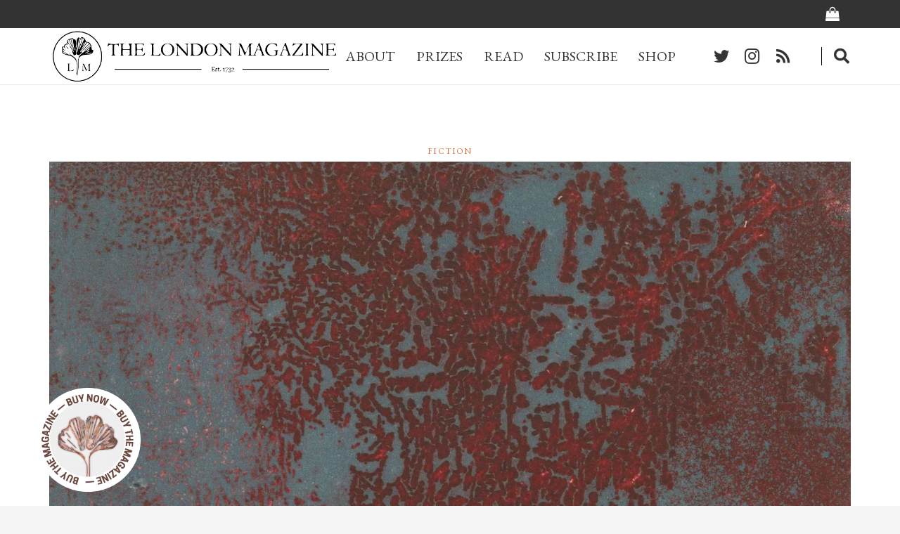

--- FILE ---
content_type: text/html; charset=utf-8
request_url: https://www.google.com/recaptcha/api2/aframe
body_size: 268
content:
<!DOCTYPE HTML><html><head><meta http-equiv="content-type" content="text/html; charset=UTF-8"></head><body><script nonce="T6pk1c7xGfI6tS4DXe1Whw">/** Anti-fraud and anti-abuse applications only. See google.com/recaptcha */ try{var clients={'sodar':'https://pagead2.googlesyndication.com/pagead/sodar?'};window.addEventListener("message",function(a){try{if(a.source===window.parent){var b=JSON.parse(a.data);var c=clients[b['id']];if(c){var d=document.createElement('img');d.src=c+b['params']+'&rc='+(localStorage.getItem("rc::a")?sessionStorage.getItem("rc::b"):"");window.document.body.appendChild(d);sessionStorage.setItem("rc::e",parseInt(sessionStorage.getItem("rc::e")||0)+1);localStorage.setItem("rc::h",'1768580094598');}}}catch(b){}});window.parent.postMessage("_grecaptcha_ready", "*");}catch(b){}</script></body></html>

--- FILE ---
content_type: application/javascript; charset=utf-8
request_url: https://fundingchoicesmessages.google.com/f/AGSKWxWWOgrz_DP3SxF6_InINZX3QpnF_yR01dO4W_M2ZMSf-OhkcNyH_Hl-5qljJsFcc3_S7Jw_bdZ991O-OhL596ETTHlu43nfkPdZ789M4ji-HI7A3Nm1aH5Nd_gR8XPLGq9-vDww13YLndhlOigDgwMxGue7dS4iImkoPgi6Pu784BgMQPBamduHIseg/_/ads/banner_/aimatch_ad_/banners/ads.-newsletter-ad-_ad_tall.
body_size: -1291
content:
window['67504395-5904-4609-acd4-1eea73ef6399'] = true;